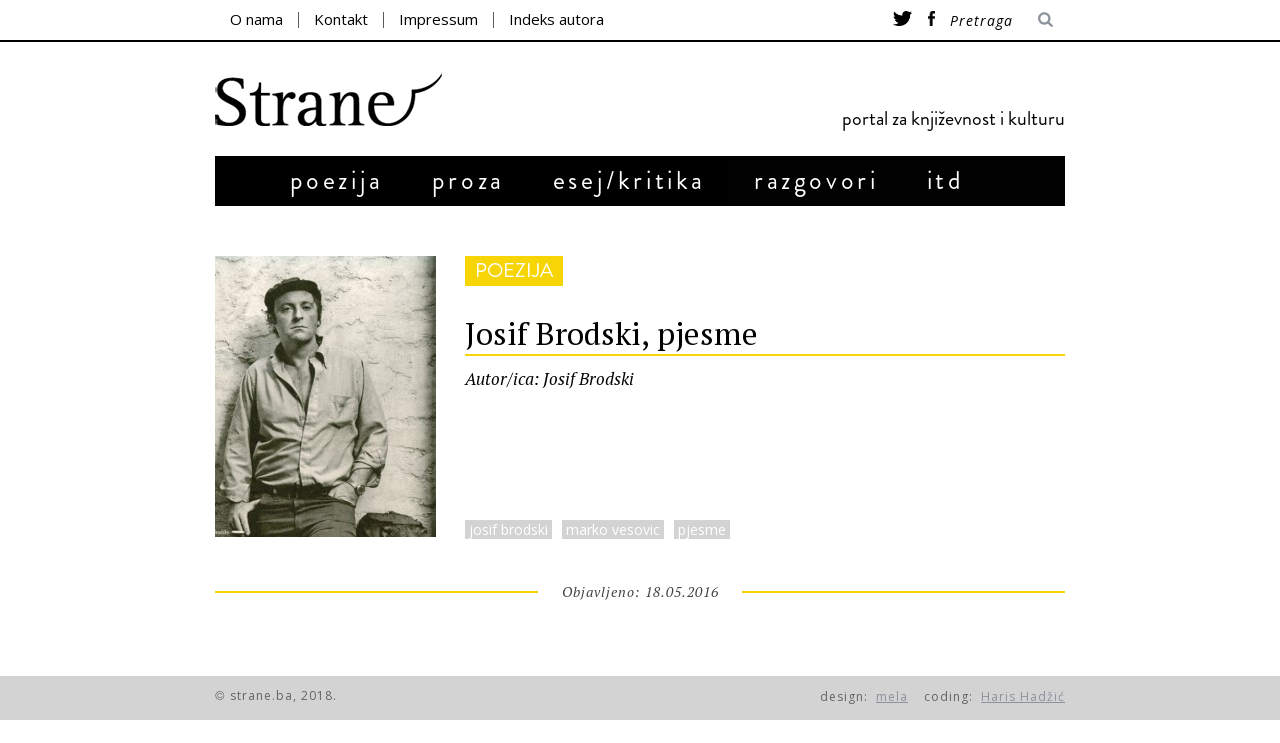

--- FILE ---
content_type: text/html; charset=UTF-8
request_url: https://strane.ba/josif-brodski-pjesme-2/
body_size: 40466
content:

<!DOCTYPE html>
<!--[if lt IE 9]><html lang="hr" class="oldie"><![endif]-->
<!--[if !(IE)]><!--><html lang="hr"><!--<![endif]-->
<head>
    <meta charset="UTF-8" />
    <title>Josif Brodski, pjesme | Strane</title>

 <!-- Meta Viewport -->
 <meta name="viewport" content="width=device-width, initial-scale=1.0">

 <link rel="shortcut icon" href="http://strane.strane.ba/wp-content/uploads/2014/09/strelica.jpg" />
<link rel="apple-touch-icon-precomposed" href="https://strane.ba/wp-content/themes/strane/images/retina-favicon.png" />

<style>
#wpadminbar #wp-admin-bar-wsm_top_button .ab-icon:before {
	content: "\f239";
	color: #FF9800;
	top: 3px;
}
</style><meta name='robots' content='max-image-preview:large' />
<link rel='dns-prefetch' href='//ajax.googleapis.com' />
<link rel='dns-prefetch' href='//fonts.googleapis.com' />
<link rel="alternate" type="application/rss+xml" title="Strane &raquo; Kanal" href="https://strane.ba/feed/" />
<link rel="alternate" type="application/rss+xml" title="Strane &raquo; Kanal komentara" href="https://strane.ba/comments/feed/" />
<link rel="alternate" type="application/rss+xml" title="Strane &raquo; Josif Brodski, pjesme Kanal komentara" href="https://strane.ba/josif-brodski-pjesme-2/feed/" />
<script type="text/javascript">
/* <![CDATA[ */
window._wpemojiSettings = {"baseUrl":"https:\/\/s.w.org\/images\/core\/emoji\/15.0.3\/72x72\/","ext":".png","svgUrl":"https:\/\/s.w.org\/images\/core\/emoji\/15.0.3\/svg\/","svgExt":".svg","source":{"concatemoji":"https:\/\/strane.ba\/wp-includes\/js\/wp-emoji-release.min.js?ver=6.6.4"}};
/*! This file is auto-generated */
!function(i,n){var o,s,e;function c(e){try{var t={supportTests:e,timestamp:(new Date).valueOf()};sessionStorage.setItem(o,JSON.stringify(t))}catch(e){}}function p(e,t,n){e.clearRect(0,0,e.canvas.width,e.canvas.height),e.fillText(t,0,0);var t=new Uint32Array(e.getImageData(0,0,e.canvas.width,e.canvas.height).data),r=(e.clearRect(0,0,e.canvas.width,e.canvas.height),e.fillText(n,0,0),new Uint32Array(e.getImageData(0,0,e.canvas.width,e.canvas.height).data));return t.every(function(e,t){return e===r[t]})}function u(e,t,n){switch(t){case"flag":return n(e,"\ud83c\udff3\ufe0f\u200d\u26a7\ufe0f","\ud83c\udff3\ufe0f\u200b\u26a7\ufe0f")?!1:!n(e,"\ud83c\uddfa\ud83c\uddf3","\ud83c\uddfa\u200b\ud83c\uddf3")&&!n(e,"\ud83c\udff4\udb40\udc67\udb40\udc62\udb40\udc65\udb40\udc6e\udb40\udc67\udb40\udc7f","\ud83c\udff4\u200b\udb40\udc67\u200b\udb40\udc62\u200b\udb40\udc65\u200b\udb40\udc6e\u200b\udb40\udc67\u200b\udb40\udc7f");case"emoji":return!n(e,"\ud83d\udc26\u200d\u2b1b","\ud83d\udc26\u200b\u2b1b")}return!1}function f(e,t,n){var r="undefined"!=typeof WorkerGlobalScope&&self instanceof WorkerGlobalScope?new OffscreenCanvas(300,150):i.createElement("canvas"),a=r.getContext("2d",{willReadFrequently:!0}),o=(a.textBaseline="top",a.font="600 32px Arial",{});return e.forEach(function(e){o[e]=t(a,e,n)}),o}function t(e){var t=i.createElement("script");t.src=e,t.defer=!0,i.head.appendChild(t)}"undefined"!=typeof Promise&&(o="wpEmojiSettingsSupports",s=["flag","emoji"],n.supports={everything:!0,everythingExceptFlag:!0},e=new Promise(function(e){i.addEventListener("DOMContentLoaded",e,{once:!0})}),new Promise(function(t){var n=function(){try{var e=JSON.parse(sessionStorage.getItem(o));if("object"==typeof e&&"number"==typeof e.timestamp&&(new Date).valueOf()<e.timestamp+604800&&"object"==typeof e.supportTests)return e.supportTests}catch(e){}return null}();if(!n){if("undefined"!=typeof Worker&&"undefined"!=typeof OffscreenCanvas&&"undefined"!=typeof URL&&URL.createObjectURL&&"undefined"!=typeof Blob)try{var e="postMessage("+f.toString()+"("+[JSON.stringify(s),u.toString(),p.toString()].join(",")+"));",r=new Blob([e],{type:"text/javascript"}),a=new Worker(URL.createObjectURL(r),{name:"wpTestEmojiSupports"});return void(a.onmessage=function(e){c(n=e.data),a.terminate(),t(n)})}catch(e){}c(n=f(s,u,p))}t(n)}).then(function(e){for(var t in e)n.supports[t]=e[t],n.supports.everything=n.supports.everything&&n.supports[t],"flag"!==t&&(n.supports.everythingExceptFlag=n.supports.everythingExceptFlag&&n.supports[t]);n.supports.everythingExceptFlag=n.supports.everythingExceptFlag&&!n.supports.flag,n.DOMReady=!1,n.readyCallback=function(){n.DOMReady=!0}}).then(function(){return e}).then(function(){var e;n.supports.everything||(n.readyCallback(),(e=n.source||{}).concatemoji?t(e.concatemoji):e.wpemoji&&e.twemoji&&(t(e.twemoji),t(e.wpemoji)))}))}((window,document),window._wpemojiSettings);
/* ]]> */
</script>
<style id='wp-emoji-styles-inline-css' type='text/css'>

	img.wp-smiley, img.emoji {
		display: inline !important;
		border: none !important;
		box-shadow: none !important;
		height: 1em !important;
		width: 1em !important;
		margin: 0 0.07em !important;
		vertical-align: -0.1em !important;
		background: none !important;
		padding: 0 !important;
	}
</style>
<link rel='stylesheet' id='wp-block-library-css' href='https://strane.ba/wp-includes/css/dist/block-library/style.min.css?ver=6.6.4' type='text/css' media='all' />
<style id='classic-theme-styles-inline-css' type='text/css'>
/*! This file is auto-generated */
.wp-block-button__link{color:#fff;background-color:#32373c;border-radius:9999px;box-shadow:none;text-decoration:none;padding:calc(.667em + 2px) calc(1.333em + 2px);font-size:1.125em}.wp-block-file__button{background:#32373c;color:#fff;text-decoration:none}
</style>
<style id='global-styles-inline-css' type='text/css'>
:root{--wp--preset--aspect-ratio--square: 1;--wp--preset--aspect-ratio--4-3: 4/3;--wp--preset--aspect-ratio--3-4: 3/4;--wp--preset--aspect-ratio--3-2: 3/2;--wp--preset--aspect-ratio--2-3: 2/3;--wp--preset--aspect-ratio--16-9: 16/9;--wp--preset--aspect-ratio--9-16: 9/16;--wp--preset--color--black: #000000;--wp--preset--color--cyan-bluish-gray: #abb8c3;--wp--preset--color--white: #ffffff;--wp--preset--color--pale-pink: #f78da7;--wp--preset--color--vivid-red: #cf2e2e;--wp--preset--color--luminous-vivid-orange: #ff6900;--wp--preset--color--luminous-vivid-amber: #fcb900;--wp--preset--color--light-green-cyan: #7bdcb5;--wp--preset--color--vivid-green-cyan: #00d084;--wp--preset--color--pale-cyan-blue: #8ed1fc;--wp--preset--color--vivid-cyan-blue: #0693e3;--wp--preset--color--vivid-purple: #9b51e0;--wp--preset--gradient--vivid-cyan-blue-to-vivid-purple: linear-gradient(135deg,rgba(6,147,227,1) 0%,rgb(155,81,224) 100%);--wp--preset--gradient--light-green-cyan-to-vivid-green-cyan: linear-gradient(135deg,rgb(122,220,180) 0%,rgb(0,208,130) 100%);--wp--preset--gradient--luminous-vivid-amber-to-luminous-vivid-orange: linear-gradient(135deg,rgba(252,185,0,1) 0%,rgba(255,105,0,1) 100%);--wp--preset--gradient--luminous-vivid-orange-to-vivid-red: linear-gradient(135deg,rgba(255,105,0,1) 0%,rgb(207,46,46) 100%);--wp--preset--gradient--very-light-gray-to-cyan-bluish-gray: linear-gradient(135deg,rgb(238,238,238) 0%,rgb(169,184,195) 100%);--wp--preset--gradient--cool-to-warm-spectrum: linear-gradient(135deg,rgb(74,234,220) 0%,rgb(151,120,209) 20%,rgb(207,42,186) 40%,rgb(238,44,130) 60%,rgb(251,105,98) 80%,rgb(254,248,76) 100%);--wp--preset--gradient--blush-light-purple: linear-gradient(135deg,rgb(255,206,236) 0%,rgb(152,150,240) 100%);--wp--preset--gradient--blush-bordeaux: linear-gradient(135deg,rgb(254,205,165) 0%,rgb(254,45,45) 50%,rgb(107,0,62) 100%);--wp--preset--gradient--luminous-dusk: linear-gradient(135deg,rgb(255,203,112) 0%,rgb(199,81,192) 50%,rgb(65,88,208) 100%);--wp--preset--gradient--pale-ocean: linear-gradient(135deg,rgb(255,245,203) 0%,rgb(182,227,212) 50%,rgb(51,167,181) 100%);--wp--preset--gradient--electric-grass: linear-gradient(135deg,rgb(202,248,128) 0%,rgb(113,206,126) 100%);--wp--preset--gradient--midnight: linear-gradient(135deg,rgb(2,3,129) 0%,rgb(40,116,252) 100%);--wp--preset--font-size--small: 13px;--wp--preset--font-size--medium: 20px;--wp--preset--font-size--large: 36px;--wp--preset--font-size--x-large: 42px;--wp--preset--spacing--20: 0.44rem;--wp--preset--spacing--30: 0.67rem;--wp--preset--spacing--40: 1rem;--wp--preset--spacing--50: 1.5rem;--wp--preset--spacing--60: 2.25rem;--wp--preset--spacing--70: 3.38rem;--wp--preset--spacing--80: 5.06rem;--wp--preset--shadow--natural: 6px 6px 9px rgba(0, 0, 0, 0.2);--wp--preset--shadow--deep: 12px 12px 50px rgba(0, 0, 0, 0.4);--wp--preset--shadow--sharp: 6px 6px 0px rgba(0, 0, 0, 0.2);--wp--preset--shadow--outlined: 6px 6px 0px -3px rgba(255, 255, 255, 1), 6px 6px rgba(0, 0, 0, 1);--wp--preset--shadow--crisp: 6px 6px 0px rgba(0, 0, 0, 1);}:where(.is-layout-flex){gap: 0.5em;}:where(.is-layout-grid){gap: 0.5em;}body .is-layout-flex{display: flex;}.is-layout-flex{flex-wrap: wrap;align-items: center;}.is-layout-flex > :is(*, div){margin: 0;}body .is-layout-grid{display: grid;}.is-layout-grid > :is(*, div){margin: 0;}:where(.wp-block-columns.is-layout-flex){gap: 2em;}:where(.wp-block-columns.is-layout-grid){gap: 2em;}:where(.wp-block-post-template.is-layout-flex){gap: 1.25em;}:where(.wp-block-post-template.is-layout-grid){gap: 1.25em;}.has-black-color{color: var(--wp--preset--color--black) !important;}.has-cyan-bluish-gray-color{color: var(--wp--preset--color--cyan-bluish-gray) !important;}.has-white-color{color: var(--wp--preset--color--white) !important;}.has-pale-pink-color{color: var(--wp--preset--color--pale-pink) !important;}.has-vivid-red-color{color: var(--wp--preset--color--vivid-red) !important;}.has-luminous-vivid-orange-color{color: var(--wp--preset--color--luminous-vivid-orange) !important;}.has-luminous-vivid-amber-color{color: var(--wp--preset--color--luminous-vivid-amber) !important;}.has-light-green-cyan-color{color: var(--wp--preset--color--light-green-cyan) !important;}.has-vivid-green-cyan-color{color: var(--wp--preset--color--vivid-green-cyan) !important;}.has-pale-cyan-blue-color{color: var(--wp--preset--color--pale-cyan-blue) !important;}.has-vivid-cyan-blue-color{color: var(--wp--preset--color--vivid-cyan-blue) !important;}.has-vivid-purple-color{color: var(--wp--preset--color--vivid-purple) !important;}.has-black-background-color{background-color: var(--wp--preset--color--black) !important;}.has-cyan-bluish-gray-background-color{background-color: var(--wp--preset--color--cyan-bluish-gray) !important;}.has-white-background-color{background-color: var(--wp--preset--color--white) !important;}.has-pale-pink-background-color{background-color: var(--wp--preset--color--pale-pink) !important;}.has-vivid-red-background-color{background-color: var(--wp--preset--color--vivid-red) !important;}.has-luminous-vivid-orange-background-color{background-color: var(--wp--preset--color--luminous-vivid-orange) !important;}.has-luminous-vivid-amber-background-color{background-color: var(--wp--preset--color--luminous-vivid-amber) !important;}.has-light-green-cyan-background-color{background-color: var(--wp--preset--color--light-green-cyan) !important;}.has-vivid-green-cyan-background-color{background-color: var(--wp--preset--color--vivid-green-cyan) !important;}.has-pale-cyan-blue-background-color{background-color: var(--wp--preset--color--pale-cyan-blue) !important;}.has-vivid-cyan-blue-background-color{background-color: var(--wp--preset--color--vivid-cyan-blue) !important;}.has-vivid-purple-background-color{background-color: var(--wp--preset--color--vivid-purple) !important;}.has-black-border-color{border-color: var(--wp--preset--color--black) !important;}.has-cyan-bluish-gray-border-color{border-color: var(--wp--preset--color--cyan-bluish-gray) !important;}.has-white-border-color{border-color: var(--wp--preset--color--white) !important;}.has-pale-pink-border-color{border-color: var(--wp--preset--color--pale-pink) !important;}.has-vivid-red-border-color{border-color: var(--wp--preset--color--vivid-red) !important;}.has-luminous-vivid-orange-border-color{border-color: var(--wp--preset--color--luminous-vivid-orange) !important;}.has-luminous-vivid-amber-border-color{border-color: var(--wp--preset--color--luminous-vivid-amber) !important;}.has-light-green-cyan-border-color{border-color: var(--wp--preset--color--light-green-cyan) !important;}.has-vivid-green-cyan-border-color{border-color: var(--wp--preset--color--vivid-green-cyan) !important;}.has-pale-cyan-blue-border-color{border-color: var(--wp--preset--color--pale-cyan-blue) !important;}.has-vivid-cyan-blue-border-color{border-color: var(--wp--preset--color--vivid-cyan-blue) !important;}.has-vivid-purple-border-color{border-color: var(--wp--preset--color--vivid-purple) !important;}.has-vivid-cyan-blue-to-vivid-purple-gradient-background{background: var(--wp--preset--gradient--vivid-cyan-blue-to-vivid-purple) !important;}.has-light-green-cyan-to-vivid-green-cyan-gradient-background{background: var(--wp--preset--gradient--light-green-cyan-to-vivid-green-cyan) !important;}.has-luminous-vivid-amber-to-luminous-vivid-orange-gradient-background{background: var(--wp--preset--gradient--luminous-vivid-amber-to-luminous-vivid-orange) !important;}.has-luminous-vivid-orange-to-vivid-red-gradient-background{background: var(--wp--preset--gradient--luminous-vivid-orange-to-vivid-red) !important;}.has-very-light-gray-to-cyan-bluish-gray-gradient-background{background: var(--wp--preset--gradient--very-light-gray-to-cyan-bluish-gray) !important;}.has-cool-to-warm-spectrum-gradient-background{background: var(--wp--preset--gradient--cool-to-warm-spectrum) !important;}.has-blush-light-purple-gradient-background{background: var(--wp--preset--gradient--blush-light-purple) !important;}.has-blush-bordeaux-gradient-background{background: var(--wp--preset--gradient--blush-bordeaux) !important;}.has-luminous-dusk-gradient-background{background: var(--wp--preset--gradient--luminous-dusk) !important;}.has-pale-ocean-gradient-background{background: var(--wp--preset--gradient--pale-ocean) !important;}.has-electric-grass-gradient-background{background: var(--wp--preset--gradient--electric-grass) !important;}.has-midnight-gradient-background{background: var(--wp--preset--gradient--midnight) !important;}.has-small-font-size{font-size: var(--wp--preset--font-size--small) !important;}.has-medium-font-size{font-size: var(--wp--preset--font-size--medium) !important;}.has-large-font-size{font-size: var(--wp--preset--font-size--large) !important;}.has-x-large-font-size{font-size: var(--wp--preset--font-size--x-large) !important;}
:where(.wp-block-post-template.is-layout-flex){gap: 1.25em;}:where(.wp-block-post-template.is-layout-grid){gap: 1.25em;}
:where(.wp-block-columns.is-layout-flex){gap: 2em;}:where(.wp-block-columns.is-layout-grid){gap: 2em;}
:root :where(.wp-block-pullquote){font-size: 1.5em;line-height: 1.6;}
</style>
<link rel='stylesheet' id='searchandfilter-css' href='https://strane.ba/wp-content/plugins/search-filter/style.css?ver=1' type='text/css' media='all' />
<link rel='stylesheet' id='wsm-style-css' href='https://strane.ba/wp-content/plugins/wordpress-stats-manager-pro/css/style.css?ver=1.2' type='text/css' media='all' />
<link rel='stylesheet' id='framework-css' href='https://strane.ba/wp-content/themes/strane/css/framework.css?ver=6.6.4' type='text/css' media='all' />
<link rel='stylesheet' id='icons-css' href='https://strane.ba/wp-content/themes/strane/css/icons.css?ver=6.6.4' type='text/css' media='all' />
<link rel='stylesheet' id='main-style-css' href='https://strane.ba/wp-content/themes/strane/style.css?ver=6.6.4' type='text/css' media='all' />
<link rel='stylesheet' id='google-fonts-css' href='https://fonts.googleapis.com/css?family=Lato%3A300%2C300italic%2C400%2C400italic%2C700%2C700italic%2C900%2C900italic%7COswald%3A300%2C300italic%2C400%2C400italic%2C700%2C700italic%2C900%2C900italic%27+rel%3D%27stylesheet%27+type%3D%27text%2Fcss&#038;ver=6.6.4' type='text/css' media='all' />
<link rel='stylesheet' id='cyclone-template-style-dark-0-css' href='https://strane.ba/wp-content/plugins/cyclone-slider/templates/dark/style.css?ver=3.2.0' type='text/css' media='all' />
<link rel='stylesheet' id='cyclone-template-style-default-0-css' href='https://strane.ba/wp-content/plugins/cyclone-slider/templates/default/style.css?ver=3.2.0' type='text/css' media='all' />
<link rel='stylesheet' id='cyclone-template-style-standard-0-css' href='https://strane.ba/wp-content/plugins/cyclone-slider/templates/standard/style.css?ver=3.2.0' type='text/css' media='all' />
<link rel='stylesheet' id='cyclone-template-style-thumbnails-0-css' href='https://strane.ba/wp-content/plugins/cyclone-slider/templates/thumbnails/style.css?ver=3.2.0' type='text/css' media='all' />
<script type="text/javascript" src="https://ajax.googleapis.com/ajax/libs/jquery/1.7.1/jquery.min.js" id="jquery-js"></script>
<script type="text/javascript" id="wsm-custom-front-js-js-extra">
/* <![CDATA[ */
var wsm_ajax = "https:\/\/strane.ba\/wp-admin\/admin-ajax.php";
/* ]]> */
</script>
<script type="text/javascript" src="https://strane.ba/wp-content/plugins/wordpress-stats-manager-pro/js/custom_front_js.js?ver=6.6.4" id="wsm-custom-front-js-js"></script>
<link rel="https://api.w.org/" href="https://strane.ba/wp-json/" /><link rel="alternate" title="JSON" type="application/json" href="https://strane.ba/wp-json/wp/v2/posts/8429" /><link rel="EditURI" type="application/rsd+xml" title="RSD" href="https://strane.ba/xmlrpc.php?rsd" />
<meta name="generator" content="WordPress 6.6.4" />
<link rel="canonical" href="https://strane.ba/josif-brodski-pjesme-2/" />
<link rel='shortlink' href='https://strane.ba/?p=8429' />
<link rel="alternate" title="oEmbed (JSON)" type="application/json+oembed" href="https://strane.ba/wp-json/oembed/1.0/embed?url=https%3A%2F%2Fstrane.ba%2Fjosif-brodski-pjesme-2%2F" />
<link rel="alternate" title="oEmbed (XML)" type="text/xml+oembed" href="https://strane.ba/wp-json/oembed/1.0/embed?url=https%3A%2F%2Fstrane.ba%2Fjosif-brodski-pjesme-2%2F&#038;format=xml" />
<!-- Wordpress Stats Manager -->
    <script type="text/javascript">
          var _wsm = _wsm || [];
           _wsm.push(['trackPageView']);
           _wsm.push(['enableLinkTracking']);
           _wsm.push(['enableHeartBeatTimer']);
          (function() {
            var u="https://strane.ba/wp-content/plugins/wordpress-stats-manager-pro/";
            _wsm.push(['setUrlReferrer', ""]);
            _wsm.push(['setTrackerUrl',"https://strane.ba/?wmcAction=wmcTrack"]);
            _wsm.push(['setSiteId', "1"]);
            _wsm.push(['setPageId', "8429"]);
            _wsm.push(['setWpUserId', "0"]);           
            var d=document, g=d.createElement('script'), s=d.getElementsByTagName('script')[0];
            g.type='text/javascript'; g.async=true; g.defer=true; g.src=u+'js/wsm_new.js?v=1.1'; s.parentNode.insertBefore(g,s);
			
          })();
    </script>
    <!-- End Wordpress Stats Manager Code --><style>
/* Theme Options Styling */
body {font-family:'Lato', Arial, Verdana, 'Helvetica Neue', Helvetica, sans-serif;}
h1, h2, h3, h4, h5, h6, .tagline, .sub-title, .menu a, .widget_pages, .widget_categories, .entry-meta, .entry-note, .read-more, #submit, .single .entry-content p:first-child:first-letter, input#s, .widget_ti-about-site p, .comments .vcard, #respond label, .copyright, #wp-calendar tbody, .latest-reviews i, .score-box .total {font-family: 'Oswald', Arial, Verdana, 'Helvetica Neue', Helvetica, sans-serif; font-weight:400;}
.sub-menu ul li a:hover, .secondary-menu a:hover, .secondary-menu .current_page_item > a, .top-strip nav > ul > li:hover > a, .footer-sidebar .widget h3, .footer-sidebar .tweetList li i {color:#111111 !important;}
#masthead .main-menu > ul > li.sub-hover > a:after{border-color:transparent transparent #111111;}
#masthead .main-menu > ul > li{font-size:18px;}
#masthead .main-menu .sub-menu{border-top-color:#111111;}
.widget_ti_most_commented span i:after{border-top-color:#111111;border-left-color:#111111;}
.entry-image, .page-numbers .current, .link-pages span, .score-line span, .widget_ti_most_commented span {background-color:#111111;}
::selection {background-color:#111111;}
::-moz-selection {background-color:#111111;}
</style>

<script type="text/javascript">
    jQuery(document).ready(function($){
        // Get current url
        // Select an a element that has the matching href and apply a class of 'active'. Also prepend a - to the content of the link
        var url = window.location.href;
        $('#menu-item-40 a[href="'+url+'"]').addClass('current_page_item');
    });
</script>
<link href='https://fonts.googleapis.com/css?family=PT+Serif:400,700,400italic,700italic&subset=latin,latin-ext' rel='stylesheet' type='text/css'>

<script type= text/javascript>
    $(document).ready(function(){
        $("#cssmenu li").hover(function() {

        }, function() {
            $('a[href^="'+document.location+'"]').parent().addClass("aktivan").removeClass("aktivan");
        });
    });
</script>
<link href='https://fonts.googleapis.com/css?family=Open+Sans:400italic,400&subset=latin,latin-ext' rel='stylesheet' type='text/css'>
<script src="https://strane.ba/wp-content/themes/strane/menu.js"></script>

<meta property="og:title" content="Josif Brodski, pjesme">
<meta property="og:url" content="https://strane.ba/josif-brodski-pjesme-2/">

    <meta property="og:image" content="https://strane.ba/wp-content/uploads/2016/05/brodsky-e1462722355581.jpg">
	
</head>

<body class="post-template-default single single-post postid-8429 single-format-standard">

    <div id="outer-wrap">
        <div id="inner-wrap">

            <div id="pageslide">
                <a id="close-pageslide" href="#top"><i class="icon-remove-sign"></i></a>
            </div>

            <header id="masthead" role="banner" class="clearfix">

                <div class="top-strip">
                    <div class="wrapper clearfix">



                        
<form method="get" id="searchform" action="https://strane.ba/" role="search">
	<input type="text" name="s" id="s" value="Pretraga" onfocus="if(this.value=='Pretraga')this.value='';" onblur="if(this.value=='')this.value='Pretraga';" />
    <button type="submit">
    	<i class="icon-search"></i>
    </button>
</form>
                        <a id="open-pageslide" href="#pageslide"><i class="icon-menu"></i></a>

                        <nav class="secondary-menu"><ul id="secondary-nav" class="menu"><li id="menu-item-189" class="menu-item menu-item-type-post_type menu-item-object-page menu-item-189"><a href="https://strane.ba/o-nama/">O nama</a></li>
<li id="menu-item-190" class="menu-item menu-item-type-post_type menu-item-object-page menu-item-190"><a href="https://strane.ba/kontakt/">Kontakt</a></li>
<li id="menu-item-257" class="menu-item menu-item-type-post_type menu-item-object-page menu-item-257"><a href="https://strane.ba/impressum/">Impressum</a></li>
<li id="menu-item-240" class="menu-item menu-item-type-post_type menu-item-object-page menu-item-240"><a href="https://strane.ba/indeks-autora/">Indeks autora</a></li>
</ul></nav>                       <div id="socijalne-ikone">
                        <a href="https://twitter.com/portalstrane"><img src="http://strane.ba/wp-content/uploads/2014/11/twitter.png"></a>
                        <a href="https://www.facebook.com/pages/Portal-Strane/304782856394521?fref=ts"><img src="http://strane.ba/wp-content/uploads/2014/11/facebook.png"></a>
                    </div>
                </div>

            </div>

            <div class="wrapper">

                <div id="branding" class="animated">
                    <!-- Logo -->
                                        <a class="logo" href="https://strane.ba/">
                        <img src="http://strane.ba/wp-content/uploads/2018/04/logo-pravi.png" alt="Strane - portal za književnost i kulturu" title="Strane - portal za književnost i kulturu" />
                    </a>
                    <!-- Kraj Logo -->

                                            <span class="tagline">
                            portal za književnost i kulturu                        </span>
                                            </div>

                    <nav class="animated main-menu"><ul id="main-nav" class="menu"><li id="menu-item-152" class="glavni poezija menu-item menu-item-type-post_type menu-item-object-page"><a href="https://strane.ba/poezija/">poezija</a></li>
<li id="menu-item-153" class="glavni proza menu-item menu-item-type-post_type menu-item-object-page"><a href="https://strane.ba/proza/">proza</a></li>
<li id="menu-item-144" class="glavni esej menu-item menu-item-type-post_type menu-item-object-page"><a href="https://strane.ba/esejkritika/">esej/kritika</a></li>
<li id="menu-item-147" class="glavni razgovori menu-item menu-item-type-post_type menu-item-object-page"><a href="https://strane.ba/razgovori/">razgovori</a></li>
<li id="menu-item-112" class="glavni itd menu-item menu-item-type-post_type menu-item-object-page"><a href="https://strane.ba/itd/">itd</a></li>
</ul></nav>
               </div>
           </header>
		<div id="sadrzaj">
    <section id="content" role="main" class="clearfix animated">

	           
      <article id="post-8429" >
      
      
      <div class="glava">
<div class="slika">
            <a href="https://strane.ba/josif-brodski-pjesme-2/" title="Josif Brodski, pjesme"><img width="221" height="281" src="https://strane.ba/wp-content/uploads/2016/05/brodsky-221x281.jpg" class="attachment-masonry-size size-masonry-size wp-post-image" alt="" decoding="async" fetchpriority="high" /></a>
        </div>
        
        <div id="nosacnaslova">
        <div class="post-8429 post type-post status-publish format-standard has-post-thumbnail hentry category-poezija tag-josif-brodski tag-marko-vesovic tag-pjesme" class="kategorija" ><a href="https://strane.ba/kategorija/poezija/" >poezija</a></div>
        <div class="naslovclanka naslovclanka-poezija  " >
        <h1 class="naslov">Josif Brodski, pjesme</h1>
        </div>
        <div class="autor">
        <a href="https://strane.ba/author/josephbrodsky/">Autor/ica:&nbsp;Josif Brodski </a>
        </div>
        <div id="tags-box"><a href="https://strane.ba/oznaka/josif-brodski/" rel="tag">josif brodski</a><a href="https://strane.ba/oznaka/marko-vesovic/" rel="tag">marko vesovic</a><a href="https://strane.ba/oznaka/pjesme/" rel="tag">pjesme</a></div></div>        </div>
       
      </div>
      
      
      
      
      
        <header class="entry-header wrapper">
            
            <div class="vrijeme">
               
               <span class="poezija  ">Objavljeno: 18.05.2016</span>
            </div>
            
            
            
        </header>

        

        
        <div class="wrapper">
        
                        
                
			               
            
                <div class="single-box clearfix entry-content">
			
                	<p>&nbsp;</p>
<p>&nbsp;</p>
<p><strong>PLIMA</strong></p>
<p>Stalno, ko mul i morske vode<br />
– za pomoć noći grcaj –<br />
bori se, pošto ljubav ode,<br />
s prazninom srca.</p>
<p>Pun straha, koji trese umom,<br />
trči put čvrstog krova,<br />
napuni srce valovlja šumom,<br />
ko jamu, do rubova.</p>
<p>No bolje: u tle zabodene<br />
cipele, dok sve spije,<br />
pijeskom, što u glasu krene<br />
s hripom, zasipati je.</p>
<p>&nbsp;</p>
<p><strong>PROZORI</strong></p>
<p>Kuća na samku blato zadržava<br />
što raste usred samotnog prostora<br />
sa kojim ona vezu održava<br />
uz pomoć dima i pomoć prozora.<br />
Ormari puckav vrt gledaju, krila<br />
misaono u strahu sužavaju.<br />
Trojka lampi je oprezno visila.<br />
No stakla ništa ne izražavaju.<br />
I prem veštastvo to je, može biti,<br />
kadro za sućut prema predmetima,<br />
ti ne zrcale što se pričiniti<br />
zna ormarima i taburetima.<br />
I samo kada pomrčina dođe,<br />
oni javiti do neke mjere će<br />
armadi vode što u napad pođe<br />
da sobe borbu prekinuti neće,<br />
i da razloga za slavljenje nije,<br />
prem doksat bare osvojiše davno,<br />
da tu, u kući, svjetlost jošter sije,<br />
mada je tavno, vani sasvim tavno…<br />
al ne kad gleda taj starac, šutljivac,<br />
u snu, pri svjetlu što zgasnu sred mraka,<br />
okolni svijet što tog časa pliva<br />
ispod njegovih spuštenih kapaka.</p>
<p>&nbsp;</p>
<p><strong>BOŽIĆ 1963. GODINE</strong></p>
<p>Spasitelj je rođen.<br />
Ljuta stud je bila.<br />
Pastirski ognjevi u pustinji sjaju.<br />
Mećava što bjesni dušu je mučila<br />
jadnim kraljevima što dare predaju.</p>
<p>Hod kosmatih nogu kamiljih. I fijuk<br />
vjetra. Zvijezda je, što sija kroz tmicu,<br />
gledala: putevi karavana triju<br />
u špilji Hristovoj ko zrake se stiču.</p>
<p>&nbsp;</p>
<p><strong>PJESME SRETNE ZIME</strong></p>
<p>M.B.</p>
<p>Te pjesme zime sretne<br />
nemoj s uma da smetneš:<br />
podsjeti se u hodu<br />
na zvuka im gluhotu;<br />
mjesto ka kome, ko miš,<br />
u brzu trku stremiš –<br />
kako god mu je ime,<br />
nek legne im u rime.</p>
<p>I da, zinuvši lako,<br />
naprijed motriš kako<br />
u plafon i anđelak<br />
zagleda, oka vrela.<br />
A vani snijeg snőva:<br />
bjelji je od velova<br />
tih što su zameli nas,<br />
al zimi to nije spas.</p>
<p>Proljet se, znači, zbila.<br />
Krvi je uska žila:<br />
samo što zarežeš i<br />
more šikne u breši.<br />
Tako da vidljiv je skroz<br />
taj ulaz u besmrtnost<br />
što izaziva žal pust,<br />
al duplo: naizust.</p>
<p>Te pjesme zime sretne<br />
nemoj s uma da smetneš.<br />
Što skrito je u njima<br />
ne nađe u inima.<br />
Tu, čisti na snijegu,<br />
žbunovi zrak sijeku:<br />
trepti im u granama<br />
tvog žića radost sama.</p>
<p>&nbsp;</p>
<p><strong>MART</strong></p>
<p>Duži je postao dan a<br />
noć kraća. Bijeda znana<br />
u svijećinu jeziku<br />
na oči ubiti znade.<br />
I sve brže se hlade<br />
cigle u zore ciku.</p>
<p>Od snijega do bola –<br />
dan beskrajniji od polja<br />
bez međa. Duša niti<br />
visokome se slogu,<br />
ni prostoru, ni bogu<br />
ne može pridružiti.<br />
I kraj ne vidi svojim<br />
kretnjama tijelo. Stoji<br />
tek plot što san ga diže<br />
i dijeli te njive<br />
radi plodnosti njine.<br />
Tako proljeće stiže.<br />
&lt;mart, 1965, Norenska&gt;</p>
<p>&nbsp;</p>
<p><em>Preveo Marko Vešović</em></p>
<p>&nbsp;<br />
&nbsp;<br />
&nbsp;</p>

                    					
					
					
                </div>
                
                
                                
                                <div class="podijeli">
            <p>podijeli ovaj tekst</p>
            <a href="http://www.facebook.com/sharer.php?u=https://strane.ba/josif-brodski-pjesme-2/&amp;t=Josif Brodski, pjesme" target="blank"><img src="http://strane.ba/wp-content/uploads/2014/11/facebook.png"></a>
            <a href="http://twitter.com/home?status=https://strane.ba/josif-brodski-pjesme-2/" target="_blank"><img src="http://strane.ba/wp-content/uploads/2014/11/twitter.png"></a>
            </div>
                
                
                
                                
                                

				

                
                
                
        
                        
            </div><!-- .wrapper -->
        </article>
              
        
	
	
    </section><!-- #content -->
    <div id="zadnje">
    <p class="odistogautora">od istog autora/ice:</p>
    
    	
	
	
             <div class="zadnjeodautora">

             


                       <div class="slika-zadnje"><a href="https://strane.ba/josif-brodski-dvije-pjesme/" rel="prettyPhoto"><img src="https://strane.ba/wp-content/uploads/2016/09/joseph-brodsky-e1473099206976-150x150.jpg" alt="Josif Brodski, dvije pjesme" /></a>
                       </div>

                 
                       <div class="zadnjeodautora-naslov poezija  "><a href="https://strane.ba/josif-brodski-dvije-pjesme/"><span>Josif Brodski, dvije pjesme, </span></a> <span>poezija  </span>


</div>

			<p class="autornovi">Autor: <a href="https://strane.ba/author/josephbrodsky/">Josif Brodski</a></p>

               </div>

    
             <div class="zadnjeodautora">

             


                       <div class="slika-zadnje"><a href="https://strane.ba/josif-brodski-pjesme/" rel="prettyPhoto"><img src="https://strane.ba/wp-content/uploads/2016/05/joseph-brodsky-e1462722386230-150x150.jpg" alt="Josif Brodski, pjesme" /></a>
                       </div>

                 
                       <div class="zadnjeodautora-naslov poezija  "><a href="https://strane.ba/josif-brodski-pjesme/"><span>Josif Brodski, pjesme, </span></a> <span>poezija  </span>


</div>

			<p class="autornovi">Autor: <a href="https://strane.ba/author/josephbrodsky/">Josif Brodski</a></p>

               </div>

    
             <div class="zadnjeodautora">

             


                       <div class="slika-zadnje"><a href="https://strane.ba/joseph-brodsky-kako-citati-knjigu/" rel="prettyPhoto"><img src="https://strane.ba/wp-content/uploads/2014/11/Brodsky-2-150x150.jpg" alt="Josif Brodski: Kako čitati knjigu?" /></a>
                       </div>

                 
                       <div class="zadnjeodautora-naslov esej-kritika  "><a href="https://strane.ba/joseph-brodsky-kako-citati-knjigu/"><span>Josif Brodski: Kako čitati knjigu?, </span></a> <span>esej-kritika  </span>


</div>

			<p class="autornovi">Autor: <a href="https://strane.ba/author/josephbrodsky/">Josif Brodski</a></p>

               </div>

    
    </div>

    <!-- #footer -->

    </div><!-- #inner-wrap -->
</div><!-- #outer-wrap -->

<script type="text/javascript">
        jQuery(function(){
        var arrLiveStats=[];
        var P_PREFIX="wsm";
        jQuery(".if-js-closed").removeClass("if-js-closed").addClass("closed");
                var wsmFnSiteLiveStats=function(){
                           jQuery.ajax({
                               type: "POST",
                               url: wsm_ajaxObject.ajax_url,
                               data: { action: 'liveSiteStats', requests: JSON.stringify(arrLiveStats), r: Math.random() }
                           }).done(function( strResponse ) {
                                if(strResponse!="No"){
                                    arrResponse=JSON.parse(strResponse);
                                    jQuery.each(arrResponse, function(key,value){
                                    
                                        $element= document.getElementById(key);
                                        oldValue=parseInt($element.getAttribute("data-value").replace(/,/g, ""));
                                        diff=parseInt(value.replace(/,/g, ""))-oldValue;
                                        $class="";
                                        
                                        if(diff>=0){
                                            diff="+"+diff;
                                        }else{
                                            $class="wmcRedBack";
                                        }

                                        $element.setAttribute("data-value",value);
                                        $element.innerHTML=diff;
                                        jQuery("#"+key).addClass($class).show().siblings(".wsmH2Number").text(value);
                                        
                                        if(key=="SiteUserOnline")
                                        {
                                            var onlineUserCnt = arrResponse.wsmSiteUserOnline;
                                            if(jQuery("#wsmSiteUserOnline").length)
                                            {
                                                jQuery("#wsmSiteUserOnline").attr("data-value",onlineUserCnt);   jQuery("#wsmSiteUserOnline").next(".wsmH2Number").html("<a target=\"_blank\" href=\"admin.php?page=wsm_traffic&subPage=UsersOnline&subTab=summary\">"+onlineUserCnt+"</a>");
                                            }
                                        }
                                    });
                                    setTimeout(function() {
                                        jQuery(".site_stats_panel .wsmBoxUPDdataTIP").removeClass("wmcRedBack").hide();
                                    }, 1500);
                                }
                           });
                       }
                       if(arrLiveStats.length>0){
                          setInterval(wsmFnSiteLiveStats, 10000);
                       }});
        </script><script type="text/javascript" src="https://strane.ba/wp-includes/js/comment-reply.min.js?ver=6.6.4" id="comment-reply-js" async="async" data-wp-strategy="async"></script>
<script type="text/javascript" src="https://strane.ba/wp-content/themes/strane/js/jquery.flexslider-min.js?ver=2.1" id="flexslider-js"></script>
<script type="text/javascript" src="https://strane.ba/wp-content/themes/strane/js/jquery.caroufredsel.js?ver=6.2.0" id="caroufredsel-js"></script>
<script type="text/javascript" src="https://strane.ba/wp-content/themes/strane/js/jquery.touchSwipe.min.js?ver=1.3.3" id="touchswipe-js"></script>
<script type="text/javascript" src="https://strane.ba/wp-content/themes/strane/js/jquery.assets.js?ver=1.0" id="assets-js"></script>
<script type="text/javascript" src="https://strane.ba/wp-content/themes/strane/js/jquery.custom.js?ver=1.0" id="custom-js"></script>
<script type="text/javascript" src="https://strane.ba/wp-content/plugins/cyclone-slider/libs/cycle2/jquery.cycle2.min.js?ver=3.2.0" id="jquery-cycle2-js"></script>
<script type="text/javascript" src="https://strane.ba/wp-content/plugins/cyclone-slider/libs/cycle2/jquery.cycle2.carousel.min.js?ver=3.2.0" id="jquery-cycle2-carousel-js"></script>
<script type="text/javascript" src="https://strane.ba/wp-content/plugins/cyclone-slider/libs/cycle2/jquery.cycle2.swipe.min.js?ver=3.2.0" id="jquery-cycle2-swipe-js"></script>
<script type="text/javascript" src="https://strane.ba/wp-content/plugins/cyclone-slider/libs/cycle2/jquery.cycle2.tile.min.js?ver=3.2.0" id="jquery-cycle2-tile-js"></script>
<script type="text/javascript" src="https://strane.ba/wp-content/plugins/cyclone-slider/libs/cycle2/jquery.cycle2.video.min.js?ver=3.2.0" id="jquery-cycle2-video-js"></script>
<script type="text/javascript" src="https://strane.ba/wp-content/plugins/cyclone-slider/templates/dark/script.js?ver=3.2.0" id="cyclone-template-script-dark-0-js"></script>
<script type="text/javascript" src="https://strane.ba/wp-content/plugins/cyclone-slider/templates/thumbnails/script.js?ver=3.2.0" id="cyclone-template-script-thumbnails-0-js"></script>
<script type="text/javascript" src="https://strane.ba/wp-content/plugins/cyclone-slider/libs/vimeo-player-js/player.js?ver=3.2.0" id="vimeo-player-js-js"></script>
<script type="text/javascript" src="https://strane.ba/wp-content/plugins/cyclone-slider/js/client.js?ver=3.2.0" id="cyclone-client-js"></script>
<footer id="footer" >

        

        <div class="copyright">
            <div class="wrapper">
            	<p>&copy; strane.ba, 2018.</p> <p style="float:right;">design: &nbsp;<a href="https://www.behance.net/melanela">mela</a>&nbsp; &nbsp; coding: &nbsp;<a href="https://www.facebook.com/heroj154">Haris Hadžić</a> </p>
            </div>
        </div>

    </footer>
</body>
</html>
